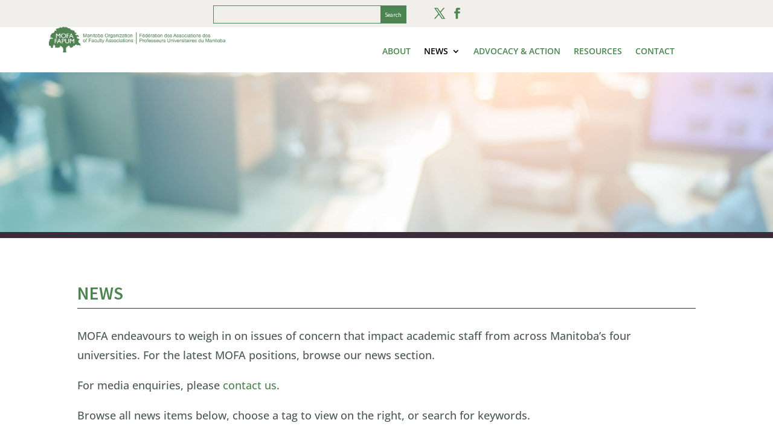

--- FILE ---
content_type: text/css
request_url: https://mofa-fapum.mb.ca/wp-content/themes/Divi-Child-Theme/style.css?ver=4.27.4
body_size: 1298
content:
/*
 Theme Name:  Divi Child Theme
 Author:       6P Marketing
 Author URI:   http://6pmarketing.com/
 Template:     Divi
 Version:      1.0.0
 Version:      1.0.0
*/

/*****Add any custom CSS below this line*****/


/*****************************************************/
/******************* GLOBAL STYLES *******************/
/*****************************************************/


 .et_pb_slide_description{
	 background-color: rgba(30,91,34,0.65);
	 padding-top: 40px;
	 padding-bottom: 40px;
	 padding-left: 40px;
	 padding-right: 40px;
	 width: 60%;
	 margin-top: 80px;
	 margin-bottom: 80px;
	 margin-left: auto;
	 margin-right: auto;
}


.about-page-news article {
	padding-top: 20px;
}

/*
 * Footer email signup form
 * */

#footer-form {
	width: 190%;
}

#gform_1 {
	display: flex;
}

#gform_fields_1 {
	display: flex;
}

#input_1_5 {
	padding-top: 10px;

}

#input_1_4 {
	padding-top: 10px;

}

#input_1_6 {
	margin-top: 12px;
	padding-top: 6px;
	padding-bottom: 6px;
	margin-right: 5px;
}

#input_1_7 {
	color: white;
	margin-left: 5px;
}

#gform_submit_button_1 {
	
	background-color: transparent;
	font-family: sans-serif;
	text-transform: uppercase!important;
	color: white;
	border-color: white;
	border-width: 1px;
	padding-left: 40px;
	padding-right: 40px;
	padding-bottom: 8px;
	margin-top: 5px;
	padding-top: 8px;
	border-style: solid;
	align-content: right;

}

#gform_confirmation_wrapper_1 {
	color: white;
}


/*****************************************************/
/******************** INNER PAGES ********************/
/*****************************************************/

/*
 * Contact page
 * */

.contact-sidebar {
	min-height: 200px!important;
	max-height: 200px!important;
}

.et_pb_post {
	margin-bottom: auto;
}



/*
 * Blog post News page
 * */

.page-id-102 .et_pb_post {
	min-height: 470px;
	max-height: 470px;
	margin-bottom: auto;
}

.page-id-104 .et_pb_post {
	min-height: 470px;
	max-height: 470px;
	margin-bottom: auto;
}

.page-id-110 .et_pb_post {
	min-height: 490px;
	max-height: 490px;
	margin-bottom: auto;
}


/*
 * 
 * Tags and Categories pages
 * */
.et_pb_text_inner a {
	color: #4d8451!important;
}

/*
 * 
 * Blog Filter
 * */

.bf_thumb_box_1,
.hvr-shadow-radial {
	background-color: #f0efeb!important;
}

.metaInfo a {
	color: #dab427;
}

.bf_read_more_div_1 a{
	color: black;
	font-weight: bold;
}

.bf_desc_1 {
	color: black!important;
}

.simplefilter li {
	color: black;
	font-weight: bold;
}

/*
 * Contact Form
 * */

#gform_wrapper_2 {
	color: #4d8451;
}

#gform_submit_button_2 {
	background-color: #4D8451;
	font-family: sans-serif;
	text-transform: uppercase!important;
	color: white;
	border-color: white;
	border-width: 1px;
	padding-left: 40px;
	padding-right: 40px;
	padding-bottom: 8px;
	margin-top: 2px;
	padding-top: 8px;
	border-style: solid;
	align-content: right;
}

/**
 * 
 * About page
 * */

.tmm, .tmm_mofa-council {
	width: 100%!important;
	margin-right: 80px;
}

.et_pb_code_2 {
	padding-left: 50px!important;
}

.tmm_photo {
	height: 132px!important;
	width: 132px!important;
	border-radius: 132px!important;
}



/**********************************************************************************************/
/*************************************** MOBILE SCREENS ***************************************/
/**********************************************************************************************/



/*****************/
/** Smartphones **/
/*****************/


@media only screen
  and (min-width: 320px)
	and (max-width: 480px) {
		
		/*
 * Blog post News page
 * */

.page-id-102 .et_pb_post {
	min-height: 490px;
	max-height: 490px;
	margin-bottom: auto;
}
		
/* 		Board of Directors About page */
		.tmm, .tmm_mofa-council {
			width: 100%!important;
			margin-right: 30px;
		}
		
				 .et_pb_slide_description{
			 background-color: rgba(30,91,34,0.65);
			 padding-top: 40px;
			 padding-bottom: 40px;
			 padding-left: 40px;
			 padding-right: 40px;
			 width: 80%;
			 margin-top: 80px;
			 margin-bottom: 80px;
			 margin-left: auto;
			 margin-right: auto;
		}
		
		.tmm_member {
			margin-top: 40px!important;
		}
		
			/*
			 * Footer email signup form
			 * */

			#gform_1 {
				display: block;
				width: 50%;
				margin-left: 35px;
				margin-right: 0px;
			}

			#gform_fields_1 {
				display: block;
			}

			#input_1_5 {
				margin-top: 30px;
				margin-left: 50px;
				padding-top: 0px;
			}

			#input_1_4 {
				padding-top: 0px;
				margin-left: 50px;
			}
		
			#input_1_6 {
				margin-left: 50px;
			}

			#gform_submit_button_1 {

				background-color: transparent;
				font-family: sans-serif;
				text-transform: uppercase!important;
				color: white;
				border-color: white;
				border-width: 1px;
				padding-left: 40px;
				padding-right: 40px;
				padding-bottom: 8px;
				margin-top: 2px;
				padding-top: 8px;
				border-style: solid;
				align-content: right;

			}

			#gform_confirmation_wrapper_1 {
				color: white;
			}

			#gform_submit_button_1 {
				margin-left: 50px;
				margin-top: 5px;
				margin-bottom: -20px;

			}

	}
	
/************/
/** Tablet **/
/************/
@media only screen
  and (min-width: 481px)
  and (max-width: 1024px) {
	  
	  			/*
				 * Footer email signup form
				 * */

			#gform_1 {
				display: block;
				width: 50%;
				margin-left: 35px;
				margin-right: 0px;
			}
	  

			#gform_fields_1 {
				display: block;
			}

			#input_1_5 {
				margin-top: 30px;
				padding-top: 0px;
			}

			#input_1_4 {
				padding-top: 0px;
			}

			#gform_submit_button_1 {

				background-color: transparent;
				font-family: sans-serif;
				text-transform: uppercase!important;
				color: white;
				border-color: white;
				border-width: 1px;
				padding-left: 40px;
				padding-right: 40px;
				padding-bottom: 8px;
				margin-top: 2px;
				padding-top: 8px;
				border-style: solid;
				align-content: right;

			}

			#gform_confirmation_wrapper_1 {
				color: white;
			}

			#gform_submit_button_1 {
				margin-left: 35px;
				margin-top: 5px;
				margin-bottom: -20px;

			}

	  
  }
@media (min-width: 769px) and (max-width: 1024px) { 

	
}

@media (min-width: 1023px) and (max-width: 1367px) {
	.et_pb_menu_inner_container.clearfix {
		width: 500px!important;
		margin-left: -350px!important;
	}
	
	.wp-image-57 {
		padding-top: 25px!important;
	}
	
	.et_pb_row_0_tb_header {
		margin-right: 20px!important;
		margin-left: -20px!important;
		width: 100%!important;
	}
}

/*************/
/** Desktop **/
/*************/
@media only screen
  and (min-width: 1600px) {
	
}

--- FILE ---
content_type: text/css
request_url: https://mofa-fapum.mb.ca/wp-content/et-cache/102/et-core-unified-102.min.css?ver=1765100906
body_size: -149
content:
.et_pb_slider{overflow:visible!important}.et-pb-controllers{bottom:-60px!important}.et-pb-controllers .et-pb-active-control{background:#ece915!important}

--- FILE ---
content_type: text/css
request_url: https://mofa-fapum.mb.ca/wp-content/et-cache/102/et-core-unified-tb-324-tb-77-deferred-102.min.css?ver=1765100906
body_size: 1361
content:
div.et_pb_section.et_pb_section_0_tb_footer,div.et_pb_section.et_pb_section_2_tb_footer,div.et_pb_section.et_pb_section_4_tb_footer{background-image:url(https://mofa-fapum.mb.ca/wp-content/uploads/2021/07/Footer_Background-1.jpg)!important}.et_pb_section_0_tb_footer,.et_pb_section_2_tb_footer,.et_pb_section_4_tb_footer{border-top-width:10px}.et_pb_row_0_tb_footer.et_pb_row{padding-bottom:0px!important;margin-top:-40px!important;margin-bottom:-10px!important;padding-bottom:0px}.et_pb_text_0_tb_footer.et_pb_text,.et_pb_text_2_tb_footer.et_pb_text,.et_pb_text_3_tb_footer.et_pb_text,.et_pb_text_5_tb_footer.et_pb_text,.et_pb_text_6_tb_footer.et_pb_text,.et_pb_text_7_tb_footer.et_pb_text,.et_pb_text_9_tb_footer.et_pb_text,.et_pb_text_10_tb_footer.et_pb_text,.et_pb_text_12_tb_footer.et_pb_text,.et_pb_text_13_tb_footer.et_pb_text,.et_pb_text_14_tb_footer.et_pb_text,.et_pb_text_16_tb_footer.et_pb_text,.et_pb_text_17_tb_footer.et_pb_text,.et_pb_text_19_tb_footer.et_pb_text,.et_pb_text_20_tb_footer.et_pb_text{color:#FFFFFF!important}.et_pb_text_0_tb_footer{font-family:'Open Sans',Helvetica,Arial,Lucida,sans-serif;font-weight:300;font-style:italic;font-size:21px;margin-left:55px!important;width:80%}.et_pb_image_0_tb_footer{margin-top:-120px!important;margin-left:-100px!important;width:20%;text-align:left;margin-left:0}.et_pb_text_1_tb_footer.et_pb_text,.et_pb_text_6_tb_footer.et_pb_text a,.et_pb_text_8_tb_footer.et_pb_text,.et_pb_text_13_tb_footer.et_pb_text a,.et_pb_text_15_tb_footer.et_pb_text,.et_pb_text_20_tb_footer.et_pb_text a{color:#ffffff!important}.et_pb_text_1_tb_footer{padding-top:0px!important;padding-bottom:0px!important;margin-bottom:-40px!important;margin-left:-100px!important}.et_pb_code_0_tb_footer{margin-left:-100px!important}.et_pb_text_2_tb_footer,.et_pb_text_9_tb_footer,.et_pb_text_16_tb_footer{font-family:'Open Sans',Helvetica,Arial,Lucida,sans-serif;font-size:19px}.et_pb_text_3_tb_footer{font-family:'Open Sans',Helvetica,Arial,Lucida,sans-serif;font-weight:300;font-size:19px;margin-top:-50px!important;width:60%}.et_pb_text_4_tb_footer.et_pb_text,.et_pb_text_11_tb_footer.et_pb_text,.et_pb_text_18_tb_footer.et_pb_text{color:#dab427!important}.et_pb_text_4_tb_footer,.et_pb_text_11_tb_footer,.et_pb_text_18_tb_footer{font-family:'Open Sans',Helvetica,Arial,Lucida,sans-serif;font-weight:600;font-size:16px}.et_pb_text_4_tb_footer.et_pb_text a,.et_pb_text_11_tb_footer.et_pb_text a,.et_pb_text_18_tb_footer.et_pb_text a{color:#dab429!important}.et_pb_section_1_tb_footer.et_pb_section,.et_pb_section_3_tb_footer.et_pb_section,.et_pb_section_5_tb_footer.et_pb_section{padding-top:0px;padding-bottom:0px;background-color:#4f4a59!important}.et_pb_text_5_tb_footer,.et_pb_text_12_tb_footer,.et_pb_text_19_tb_footer{font-family:'Open Sans',Helvetica,Arial,Lucida,sans-serif;font-weight:300;text-decoration:underline;font-size:12px}.et_pb_image_1_tb_footer{margin-top:-5px!important;margin-bottom:15px!important;width:65%;text-align:right;margin-right:0}.et_pb_text_6_tb_footer,.et_pb_text_13_tb_footer,.et_pb_text_20_tb_footer{font-family:'Open Sans',Helvetica,Arial,Lucida,sans-serif;font-weight:300;font-size:12px}.et_pb_section_2_tb_footer.et_pb_section,.et_pb_section_4_tb_footer.et_pb_section{padding-bottom:0px}.et_pb_row_2_tb_footer.et_pb_row,.et_pb_row_4_tb_footer.et_pb_row{margin-top:70px!important}.et_pb_image_2_tb_footer{margin-top:-140px!important;margin-bottom:20px!important;margin-left:215px!important;width:30%;text-align:left;margin-left:0}.et_pb_text_7_tb_footer,.et_pb_text_14_tb_footer{font-family:'Open Sans',Helvetica,Arial,Lucida,sans-serif;font-weight:300;font-style:italic;font-size:21px;margin-left:5px!important;width:100%}.et_pb_text_8_tb_footer{padding-top:0px!important;padding-bottom:0px!important;margin-bottom:-40px!important}.et_pb_code_1_tb_footer{margin-left:170px!important}.et_pb_text_10_tb_footer{font-family:'Open Sans',Helvetica,Arial,Lucida,sans-serif;font-weight:300;font-size:19px;margin-top:-50px!important;margin-left:120px!important;width:60%}.et_pb_image_3_tb_footer{margin-top:-10px!important;width:35%;text-align:center}.et_pb_image_4_tb_footer{margin-top:-140px!important;margin-bottom:20px!important;margin-left:100px!important;width:30%;text-align:left;margin-left:0}.et_pb_text_15_tb_footer{padding-top:0px!important;padding-bottom:0px!important;margin-bottom:-25px!important}.et_pb_code_2_tb_footer{padding-right:0px;margin-right:0px!important;margin-left:-15px!important}.et_pb_text_17_tb_footer{font-family:'Open Sans',Helvetica,Arial,Lucida,sans-serif;font-weight:300;font-size:19px;margin-top:-50px!important;margin-left:65px!important;width:60%}.et_pb_image_5_tb_footer{margin-top:-15px!important;margin-bottom:-15px!important;width:50%;text-align:center}@media only screen and (min-width:981px){.et_pb_section_2_tb_footer,.et_pb_section_3_tb_footer,.et_pb_section_4_tb_footer,.et_pb_section_5_tb_footer{display:none!important}}@media only screen and (max-width:980px){.et_pb_section_0_tb_footer,.et_pb_section_2_tb_footer,.et_pb_section_4_tb_footer{border-top-width:10px}.et_pb_image_0_tb_footer .et_pb_image_wrap img,.et_pb_image_1_tb_footer .et_pb_image_wrap img,.et_pb_image_2_tb_footer .et_pb_image_wrap img,.et_pb_image_3_tb_footer .et_pb_image_wrap img,.et_pb_image_4_tb_footer .et_pb_image_wrap img,.et_pb_image_5_tb_footer .et_pb_image_wrap img{width:auto}}@media only screen and (min-width:768px) and (max-width:980px){.et_pb_section_0_tb_footer,.et_pb_section_1_tb_footer,.et_pb_section_4_tb_footer,.et_pb_section_5_tb_footer{display:none!important}}@media only screen and (max-width:767px){.et_pb_section_0_tb_footer,.et_pb_section_2_tb_footer{border-top-width:10px;display:none!important}.et_pb_image_0_tb_footer .et_pb_image_wrap img,.et_pb_image_1_tb_footer .et_pb_image_wrap img,.et_pb_image_2_tb_footer .et_pb_image_wrap img,.et_pb_image_3_tb_footer .et_pb_image_wrap img,.et_pb_image_4_tb_footer .et_pb_image_wrap img,.et_pb_image_5_tb_footer .et_pb_image_wrap img{width:auto}.et_pb_section_1_tb_footer,.et_pb_section_3_tb_footer{display:none!important}.et_pb_section_4_tb_footer{border-top-width:10px}}div.et_pb_section.et_pb_section_0,div.et_pb_section.et_pb_section_1{background-image:url(https://mofa-fapum.mb.ca/wp-content/uploads/2021/07/iStock-1074962500-scaled.jpg)!important}.et_pb_section_0,.et_pb_section_1{border-bottom-width:10px;border-bottom-color:#3a2d39}.et_pb_section_0.et_pb_section{margin-top:120px}.et_pb_row_0.et_pb_row,.et_pb_row_1.et_pb_row{margin-top:110px!important}.et_pb_section_1.et_pb_section{margin-top:75px}.et_pb_text_0.et_pb_text,.et_pb_text_1.et_pb_text a,.et_pb_blog_0 .pagination a{color:#4d8451!important}.et_pb_text_0{font-family:'Source Sans Pro',Helvetica,Arial,Lucida,sans-serif;font-weight:600;text-transform:uppercase;border-bottom-width:1px}.et_pb_text_0 h1,.et_pb_text_2 h1{font-family:'Source Sans Pro',Helvetica,Arial,Lucida,sans-serif;font-weight:600;text-transform:uppercase;color:#4d8451!important}.et_pb_text_1.et_pb_text{color:#4d5858!important}.et_pb_text_1{line-height:1.8em;font-family:'Open Sans',Helvetica,Arial,Lucida,sans-serif;font-size:18px;line-height:1.8em}.et_pb_text_1 h3{font-family:'Open Sans',Helvetica,Arial,Lucida,sans-serif;color:#4d5858!important}.et_pb_row_3.et_pb_row{padding-bottom:0px!important;margin-right:auto!important;margin-bottom:-32px!important;margin-left:auto!important;padding-bottom:0px}.et_pb_search_0 input.et_pb_searchsubmit{font-weight:600;color:#ffffff!important;background-color:#4d8451!important;border-color:#4d8451!important}.et_pb_search_0 form input.et_pb_s,.et_pb_search_0 form input.et_pb_s::placeholder{font-family:'Open Sans',Helvetica,Arial,Lucida,sans-serif;font-weight:600;text-align:left;font-family:'Open Sans',Helvetica,Arial,Lucida,sans-serif;font-weight:600;text-align:left;font-family:'Open Sans',Helvetica,Arial,Lucida,sans-serif;font-weight:600;text-align:left;font-family:'Open Sans',Helvetica,Arial,Lucida,sans-serif;font-weight:600;text-align:left}.et_pb_search_0 form input.et_pb_s::-webkit-input-placeholder{font-family:'Open Sans',Helvetica,Arial,Lucida,sans-serif;font-weight:600;text-align:left;font-family:'Open Sans',Helvetica,Arial,Lucida,sans-serif;font-weight:600;text-align:left;font-family:'Open Sans',Helvetica,Arial,Lucida,sans-serif;font-weight:600;text-align:left;font-family:'Open Sans',Helvetica,Arial,Lucida,sans-serif;font-weight:600;text-align:left}.et_pb_search_0 form input.et_pb_s::-ms-input-placeholder{font-family:'Open Sans',Helvetica,Arial,Lucida,sans-serif;font-weight:600;text-align:left;font-family:'Open Sans',Helvetica,Arial,Lucida,sans-serif;font-weight:600;text-align:left;font-family:'Open Sans',Helvetica,Arial,Lucida,sans-serif;font-weight:600;text-align:left;font-family:'Open Sans',Helvetica,Arial,Lucida,sans-serif;font-weight:600;text-align:left}.et_pb_search_0 form input.et_pb_s::-moz-placeholder{font-family:'Open Sans',Helvetica,Arial,Lucida,sans-serif;font-weight:600;text-align:left}.et_pb_search_0 form input.et_pb_s::-moz-placeholder::-webkit-input-placeholder{font-family:'Open Sans',Helvetica,Arial,Lucida,sans-serif;font-weight:600;text-align:left}.et_pb_search_0 form input.et_pb_s::-moz-placeholder::-moz-placeholder{font-family:'Open Sans',Helvetica,Arial,Lucida,sans-serif;font-weight:600;text-align:left}.et_pb_search_0 form input.et_pb_s::-moz-placeholder::-ms-input-placeholder{font-family:'Open Sans',Helvetica,Arial,Lucida,sans-serif;font-weight:600;text-align:left}.et_pb_search_0{overflow-x:hidden;overflow-y:hidden}.et_pb_search_0 input.et_pb_s{padding-top:0.715em!important;padding-right:0.715em!important;padding-bottom:0.715em!important;padding-left:0.715em!important;border-color:#4d8451!important;height:auto;min-height:0}.et_pb_sidebar_0.et_pb_widget_area h3:first-of-type,.et_pb_sidebar_0.et_pb_widget_area h4:first-of-type,.et_pb_sidebar_0.et_pb_widget_area h5:first-of-type,.et_pb_sidebar_0.et_pb_widget_area h6:first-of-type,.et_pb_sidebar_0.et_pb_widget_area h2:first-of-type,.et_pb_sidebar_0.et_pb_widget_area h1:first-of-type,.et_pb_sidebar_0.et_pb_widget_area .widget-title,.et_pb_sidebar_0.et_pb_widget_area .widgettitle{font-size:18px}.et_pb_sidebar_0.et_pb_widget_area,.et_pb_sidebar_0.et_pb_widget_area li,.et_pb_sidebar_0.et_pb_widget_area li:before,.et_pb_sidebar_0.et_pb_widget_area a{font-size:20px}.et_pb_blog_0 .et_pb_post .entry-title a,.et_pb_blog_0 .not-found-title{font-family:'Open Sans',Helvetica,Arial,Lucida,sans-serif!important;font-weight:600!important;color:#3a2d39!important}.et_pb_blog_0 .et_pb_post .entry-title,.et_pb_blog_0 .not-found-title{font-size:20px!important}.et_pb_blog_0 .et_pb_post .post-meta,.et_pb_blog_0 .et_pb_post .post-meta a,#left-area .et_pb_blog_0 .et_pb_post .post-meta,#left-area .et_pb_blog_0 .et_pb_post .post-meta a{font-family:'Open Sans',Helvetica,Arial,Lucida,sans-serif;color:#4d8451!important}.et_pb_blog_0 .et_pb_post div.post-content a.more-link{color:#4D8451!important}.et_pb_text_2{border-bottom-width:1px;padding-bottom:5px!important}.et_pb_code_1{margin-right:auto!important;margin-left:auto!important;width:100%}.et_pb_code_2,.et_pb_code_3{padding-left:40px;width:100%}.et_pb_code_1.et_pb_module,.et_pb_code_2.et_pb_module,.et_pb_code_3.et_pb_module{margin-left:auto!important;margin-right:auto!important}@media only screen and (min-width:981px){.et_pb_section_1,.et_pb_code_1,.et_pb_code_2,.et_pb_code_3{display:none!important}}@media only screen and (max-width:980px){.et_pb_section_0,.et_pb_section_1{border-bottom-width:10px;border-bottom-color:#3a2d39}.et_pb_text_0,.et_pb_text_2{border-bottom-width:1px}}@media only screen and (min-width:768px) and (max-width:980px){.et_pb_section_0,.et_pb_code_0,.et_pb_code_2,.et_pb_code_3{display:none!important}}@media only screen and (max-width:767px){.et_pb_section_0{border-bottom-width:10px;border-bottom-color:#3a2d39;display:none!important}.et_pb_section_1{border-bottom-width:10px;border-bottom-color:#3a2d39}.et_pb_text_0,.et_pb_text_2{border-bottom-width:1px}.et_pb_code_0,.et_pb_code_1{display:none!important}}

--- FILE ---
content_type: text/plain
request_url: https://www.google-analytics.com/j/collect?v=1&_v=j102&a=1592716394&t=pageview&_s=1&dl=https%3A%2F%2Fmofa-fapum.mb.ca%2Fnews%2F%3Fyr%3D2022%26cid%3Dmc-61c17c09dd7442ff5b93429d5ea6b7dc%26et_blog%26time%3Dmonth%26dy%3D28%26month%3D8%26format%3Dlist&ul=en-us%40posix&dt=News%20-%20MOFA&sr=1280x720&vp=1280x720&_u=YEBAAEABAAAAACAAI~&jid=699258419&gjid=1514431833&cid=227691463.1768844098&tid=UA-202878798-1&_gid=1713691497.1768844098&_r=1&_slc=1&gtm=45He61e1n81PQ82QVXza200&gcd=13l3l3l3l1l1&dma=0&tag_exp=103116026~103200004~104527906~104528501~104684208~104684211~105391253~115497441~115616986~115938466~115938469~116744867~117041587&z=1225433580
body_size: -450
content:
2,cG-XN892756GX